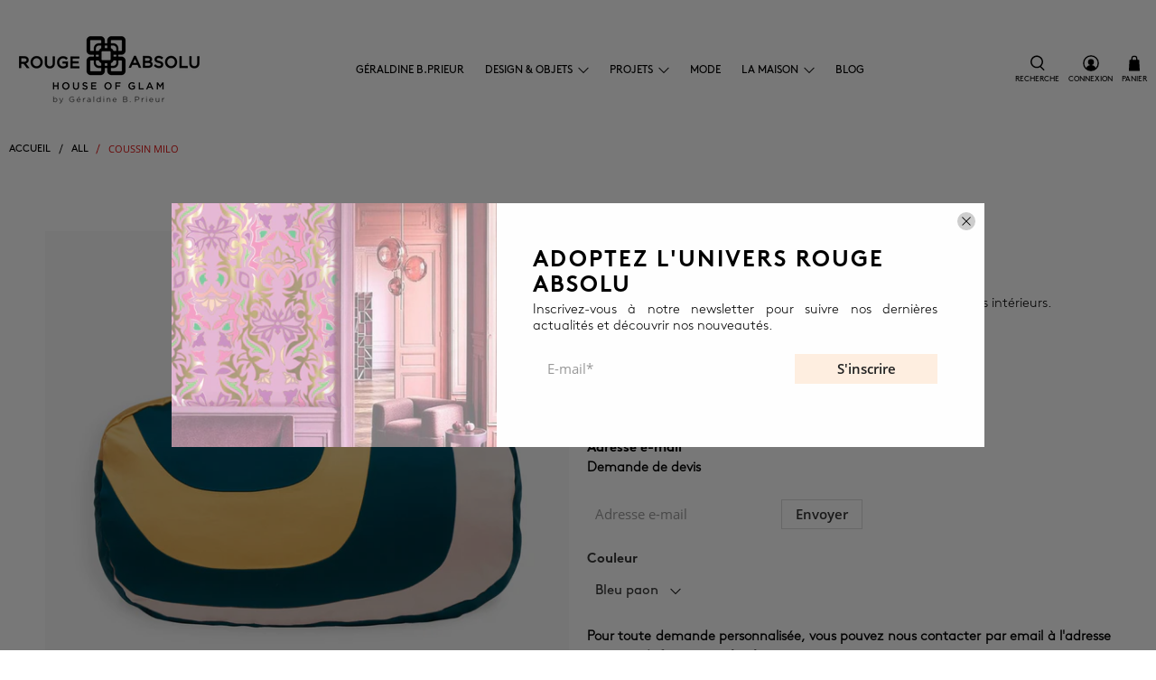

--- FILE ---
content_type: text/javascript; charset=utf-8
request_url: https://rougeabsolu.com/products/coussin-milo.js
body_size: 1148
content:
{"id":7486211031214,"title":"COUSSIN MILO","handle":"coussin-milo","description":"\u003cp\u003e\u003cmeta charset=\"UTF-8\"\u003e\u003cspan data-mce-fragment=\"1\"\u003eLe coussin Milo est un empiècement de satin et de velours.\u003cbr\u003e\u003c\/span\u003eLes multiples compositions de couleurs s’harmoniseront à tous vos intérieurs.\u003c\/p\u003e\n\u003cp\u003e\u003cspan data-mce-fragment=\"1\"\u003e\u003cmeta charset=\"UTF-8\"\u003e\n\u003cspan style=\"text-decoration: underline;\" data-mce-fragment=\"1\"\u003eDescriptif\u003c\/span\u003e :\u003cbr\u003e\u003c\/span\u003e\u003cspan data-mce-fragment=\"1\"\u003eTissus satin 100% coton, g\u003c\/span\u003earniture en plumet de canard.\u003cbr\u003e\u003cspan data-mce-fragment=\"1\"\u003eHauteur 32cm, longueur 51cm, profondeur 7cm\u003c\/span\u003e\u003c\/p\u003e\n\u003cp\u003e\u003cem\u003eFabrication française dans nos ateliers \u003c\/em\u003e\u003c\/p\u003e","published_at":"2021-12-15T13:20:04+01:00","created_at":"2021-12-15T13:20:04+01:00","vendor":"Rouge Absolu","type":"Coussin","tags":["Accessoire pour la maison","Coussin"],"price":27000,"price_min":27000,"price_max":27000,"available":false,"price_varies":false,"compare_at_price":null,"compare_at_price_min":0,"compare_at_price_max":0,"compare_at_price_varies":false,"variants":[{"id":41924481122478,"title":"Bleu paon","option1":"Bleu paon","option2":null,"option3":null,"sku":null,"requires_shipping":true,"taxable":true,"featured_image":{"id":31281781113006,"product_id":7486211031214,"position":1,"created_at":"2022-02-21T17:41:15+01:00","updated_at":"2022-02-21T17:41:26+01:00","alt":null,"width":3150,"height":3150,"src":"https:\/\/cdn.shopify.com\/s\/files\/1\/0602\/0585\/8990\/products\/ROUGEABSOLU-DESIGN-ARCHITECTUREINTERIEURE-DESIGNER-GERALDINEPRIEUR-PARIS-COUSSIN-HAUTEEDITION-EMPIECEMENT-TISSUS-coussin_MILO_face_bellinicopie.jpg?v=1645461686","variant_ids":[41924481122478]},"available":false,"name":"COUSSIN MILO - Bleu paon","public_title":"Bleu paon","options":["Bleu paon"],"price":27000,"weight":0,"compare_at_price":null,"inventory_management":"shopify","barcode":null,"featured_media":{"alt":null,"id":23598826258606,"position":1,"preview_image":{"aspect_ratio":1.0,"height":3150,"width":3150,"src":"https:\/\/cdn.shopify.com\/s\/files\/1\/0602\/0585\/8990\/products\/ROUGEABSOLU-DESIGN-ARCHITECTUREINTERIEURE-DESIGNER-GERALDINEPRIEUR-PARIS-COUSSIN-HAUTEEDITION-EMPIECEMENT-TISSUS-coussin_MILO_face_bellinicopie.jpg?v=1645461686"}},"requires_selling_plan":false,"selling_plan_allocations":[]},{"id":41924481155246,"title":"Light blue","option1":"Light blue","option2":null,"option3":null,"sku":null,"requires_shipping":true,"taxable":true,"featured_image":{"id":31281781178542,"product_id":7486211031214,"position":3,"created_at":"2022-02-21T17:41:15+01:00","updated_at":"2022-02-21T17:41:26+01:00","alt":null,"width":3150,"height":3150,"src":"https:\/\/cdn.shopify.com\/s\/files\/1\/0602\/0585\/8990\/products\/ROUGEABSOLU-DESIGN-ARCHITECTUREINTERIEURE-DESIGNER-GERALDINEPRIEUR-PARIS-COUSSIN-HAUTEEDITION-EMPIECEMENT-TISSUS-coussin_MILO_face_azurcopie.jpg?v=1645461686","variant_ids":[41924481155246]},"available":false,"name":"COUSSIN MILO - Light blue","public_title":"Light blue","options":["Light blue"],"price":27000,"weight":0,"compare_at_price":null,"inventory_management":"shopify","barcode":null,"featured_media":{"alt":null,"id":23598826225838,"position":3,"preview_image":{"aspect_ratio":1.0,"height":3150,"width":3150,"src":"https:\/\/cdn.shopify.com\/s\/files\/1\/0602\/0585\/8990\/products\/ROUGEABSOLU-DESIGN-ARCHITECTUREINTERIEURE-DESIGNER-GERALDINEPRIEUR-PARIS-COUSSIN-HAUTEEDITION-EMPIECEMENT-TISSUS-coussin_MILO_face_azurcopie.jpg?v=1645461686"}},"requires_selling_plan":false,"selling_plan_allocations":[]}],"images":["\/\/cdn.shopify.com\/s\/files\/1\/0602\/0585\/8990\/products\/ROUGEABSOLU-DESIGN-ARCHITECTUREINTERIEURE-DESIGNER-GERALDINEPRIEUR-PARIS-COUSSIN-HAUTEEDITION-EMPIECEMENT-TISSUS-coussin_MILO_face_bellinicopie.jpg?v=1645461686","\/\/cdn.shopify.com\/s\/files\/1\/0602\/0585\/8990\/products\/ROUGEABSOLU-DESIGN-ARCHITECTUREINTERIEURE-DESIGNER-GERALDINEPRIEUR-PARIS-COUSSIN-HAUTEEDITION-EMPIECEMENT-TISSUS-coussin_MILO_dos_bellinicopie.jpg?v=1645461686","\/\/cdn.shopify.com\/s\/files\/1\/0602\/0585\/8990\/products\/ROUGEABSOLU-DESIGN-ARCHITECTUREINTERIEURE-DESIGNER-GERALDINEPRIEUR-PARIS-COUSSIN-HAUTEEDITION-EMPIECEMENT-TISSUS-coussin_MILO_face_azurcopie.jpg?v=1645461686","\/\/cdn.shopify.com\/s\/files\/1\/0602\/0585\/8990\/products\/ROUGEABSOLU-DESIGN-ARCHITECTUREINTERIEURE-DESIGNER-GERALDINEPRIEUR-PARIS-COUSSIN-HAUTEEDITION-EMPIECEMENT-TISSUS-coussin_MILO_dos_azurcopie.jpg?v=1645461686"],"featured_image":"\/\/cdn.shopify.com\/s\/files\/1\/0602\/0585\/8990\/products\/ROUGEABSOLU-DESIGN-ARCHITECTUREINTERIEURE-DESIGNER-GERALDINEPRIEUR-PARIS-COUSSIN-HAUTEEDITION-EMPIECEMENT-TISSUS-coussin_MILO_face_bellinicopie.jpg?v=1645461686","options":[{"name":"Couleur","position":1,"values":["Bleu paon","Light blue"]}],"url":"\/products\/coussin-milo","media":[{"alt":null,"id":23598826258606,"position":1,"preview_image":{"aspect_ratio":1.0,"height":3150,"width":3150,"src":"https:\/\/cdn.shopify.com\/s\/files\/1\/0602\/0585\/8990\/products\/ROUGEABSOLU-DESIGN-ARCHITECTUREINTERIEURE-DESIGNER-GERALDINEPRIEUR-PARIS-COUSSIN-HAUTEEDITION-EMPIECEMENT-TISSUS-coussin_MILO_face_bellinicopie.jpg?v=1645461686"},"aspect_ratio":1.0,"height":3150,"media_type":"image","src":"https:\/\/cdn.shopify.com\/s\/files\/1\/0602\/0585\/8990\/products\/ROUGEABSOLU-DESIGN-ARCHITECTUREINTERIEURE-DESIGNER-GERALDINEPRIEUR-PARIS-COUSSIN-HAUTEEDITION-EMPIECEMENT-TISSUS-coussin_MILO_face_bellinicopie.jpg?v=1645461686","width":3150},{"alt":null,"id":23598826127534,"position":2,"preview_image":{"aspect_ratio":1.0,"height":3150,"width":3150,"src":"https:\/\/cdn.shopify.com\/s\/files\/1\/0602\/0585\/8990\/products\/ROUGEABSOLU-DESIGN-ARCHITECTUREINTERIEURE-DESIGNER-GERALDINEPRIEUR-PARIS-COUSSIN-HAUTEEDITION-EMPIECEMENT-TISSUS-coussin_MILO_dos_bellinicopie.jpg?v=1645461686"},"aspect_ratio":1.0,"height":3150,"media_type":"image","src":"https:\/\/cdn.shopify.com\/s\/files\/1\/0602\/0585\/8990\/products\/ROUGEABSOLU-DESIGN-ARCHITECTUREINTERIEURE-DESIGNER-GERALDINEPRIEUR-PARIS-COUSSIN-HAUTEEDITION-EMPIECEMENT-TISSUS-coussin_MILO_dos_bellinicopie.jpg?v=1645461686","width":3150},{"alt":null,"id":23598826225838,"position":3,"preview_image":{"aspect_ratio":1.0,"height":3150,"width":3150,"src":"https:\/\/cdn.shopify.com\/s\/files\/1\/0602\/0585\/8990\/products\/ROUGEABSOLU-DESIGN-ARCHITECTUREINTERIEURE-DESIGNER-GERALDINEPRIEUR-PARIS-COUSSIN-HAUTEEDITION-EMPIECEMENT-TISSUS-coussin_MILO_face_azurcopie.jpg?v=1645461686"},"aspect_ratio":1.0,"height":3150,"media_type":"image","src":"https:\/\/cdn.shopify.com\/s\/files\/1\/0602\/0585\/8990\/products\/ROUGEABSOLU-DESIGN-ARCHITECTUREINTERIEURE-DESIGNER-GERALDINEPRIEUR-PARIS-COUSSIN-HAUTEEDITION-EMPIECEMENT-TISSUS-coussin_MILO_face_azurcopie.jpg?v=1645461686","width":3150},{"alt":null,"id":23598826094766,"position":4,"preview_image":{"aspect_ratio":1.0,"height":3150,"width":3150,"src":"https:\/\/cdn.shopify.com\/s\/files\/1\/0602\/0585\/8990\/products\/ROUGEABSOLU-DESIGN-ARCHITECTUREINTERIEURE-DESIGNER-GERALDINEPRIEUR-PARIS-COUSSIN-HAUTEEDITION-EMPIECEMENT-TISSUS-coussin_MILO_dos_azurcopie.jpg?v=1645461686"},"aspect_ratio":1.0,"height":3150,"media_type":"image","src":"https:\/\/cdn.shopify.com\/s\/files\/1\/0602\/0585\/8990\/products\/ROUGEABSOLU-DESIGN-ARCHITECTUREINTERIEURE-DESIGNER-GERALDINEPRIEUR-PARIS-COUSSIN-HAUTEEDITION-EMPIECEMENT-TISSUS-coussin_MILO_dos_azurcopie.jpg?v=1645461686","width":3150}],"requires_selling_plan":false,"selling_plan_groups":[]}